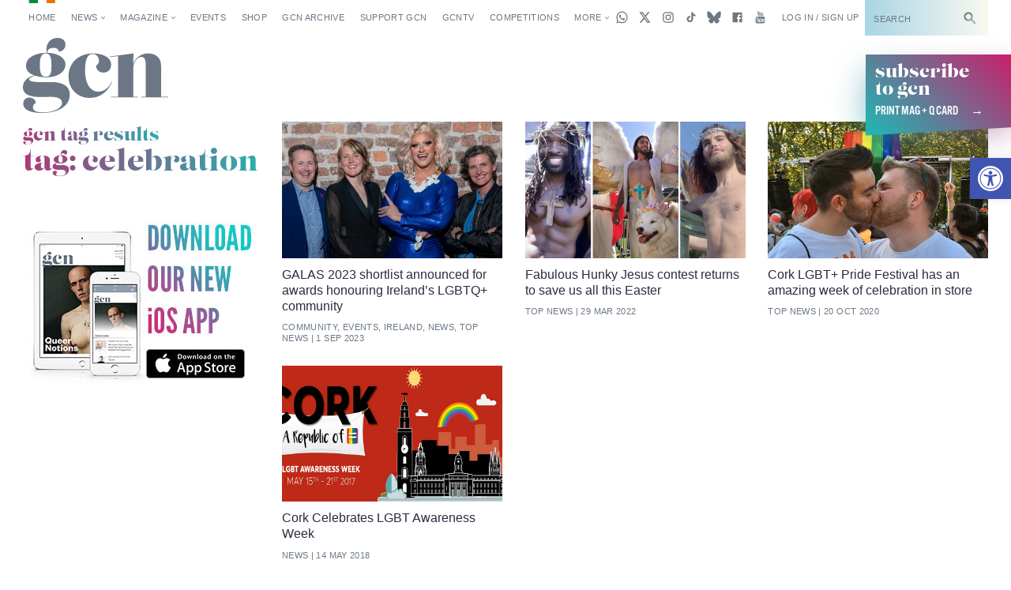

--- FILE ---
content_type: text/html; charset=utf-8
request_url: https://www.google.com/recaptcha/api2/aframe
body_size: -85
content:
<!DOCTYPE HTML><html><head><meta http-equiv="content-type" content="text/html; charset=UTF-8"></head><body><script nonce="O6b-UWfvzY_M8pgxDg67DQ">/** Anti-fraud and anti-abuse applications only. See google.com/recaptcha */ try{var clients={'sodar':'https://pagead2.googlesyndication.com/pagead/sodar?'};window.addEventListener("message",function(a){try{if(a.source===window.parent){var b=JSON.parse(a.data);var c=clients[b['id']];if(c){var d=document.createElement('img');d.src=c+b['params']+'&rc='+(localStorage.getItem("rc::a")?sessionStorage.getItem("rc::b"):"");window.document.body.appendChild(d);sessionStorage.setItem("rc::e",parseInt(sessionStorage.getItem("rc::e")||0)+1);localStorage.setItem("rc::h",'1769344964186');}}}catch(b){}});window.parent.postMessage("_grecaptcha_ready", "*");}catch(b){}</script></body></html>

--- FILE ---
content_type: application/javascript; charset=utf-8
request_url: https://fundingchoicesmessages.google.com/f/AGSKWxVeAV7LYOYc4XIksRKUAR_kd9OHueu70HI1DICNhJYgveWBNmCM1Vyp6iLaXh5y8chPDqxWgwEd1WlKCGxxBxiGRSDDDTaqPfSOZekGI5Bc3bUmwv1oDqossHfW_o-vVxZPsZJ4QU_UbEcKe1COxJKOFxRZ1IEYTeURxOkUaRuFxh5j91TBGGjxyXKB/_/styleads2./getbanner.php?/banner.gif?/ad/login-.adplacement=
body_size: -1290
content:
window['e6deecdb-1eeb-4dcb-a7b6-3f3a032c9f3a'] = true;